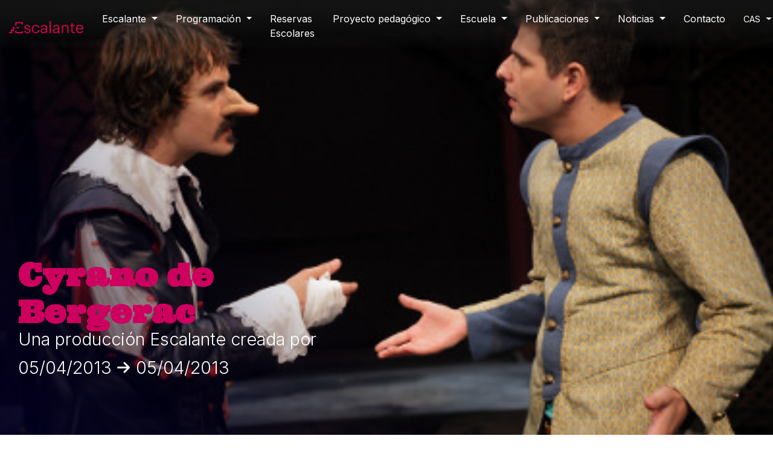

--- FILE ---
content_type: text/html; charset=UTF-8
request_url: https://escalantecentreteatral.dival.es/espectaculo/cyrano-de-bergerac
body_size: 16081
content:
<!DOCTYPE html>
<html lang="es-ES">
<head>
	<meta charset="UTF-8">
	<meta name="viewport" content="width=device-width, initial-scale=1, shrink-to-fit=no">

	<meta name='robots' content='index, follow, max-image-preview:large, max-snippet:-1, max-video-preview:-1' />
<link rel="alternate" hreflang="es" href="https://escalantecentreteatral.dival.es/espectaculo/cyrano-de-bergerac" />
<link rel="alternate" hreflang="val" href="https://escalantecentreteatral.dival.es/val/espectaculo/cyrano-de-bergerac-val" />
<link rel="alternate" hreflang="x-default" href="https://escalantecentreteatral.dival.es/espectaculo/cyrano-de-bergerac" />
<script id="cookieyes" type="text/javascript" src="https://cdn-cookieyes.com/client_data/1006e8a4807c0d14638e6750/script.js"></script>
	<!-- This site is optimized with the Yoast SEO plugin v21.1 - https://yoast.com/wordpress/plugins/seo/ -->
	<title>Cyrano de Bergerac - Escalante Centre Teatral</title>
	<link rel="canonical" href="https://escalantecentreteatral.dival.es/espectaculo/cyrano-de-bergerac" />
	<meta property="og:locale" content="es_ES" />
	<meta property="og:type" content="article" />
	<meta property="og:title" content="Cyrano de Bergerac - Escalante Centre Teatral" />
	<meta property="og:description" content="L’espectacle que proposem és una adaptació del popular Cyrano de Bergerac d’Edmond Rostand. Afrontem este clàssic universal actualitzant el seu argument però també mantenint l’essència i els valors de l’obra original. Hem volgut reforçar eixos valors i al mateix temps dotar-los de força teatral barrejant-los amb l’esperit d’aventura, les lluites d’espases, la comèdia i les noves tecnologies. En eixe sentit, Marc, el protagonista de [&hellip;]" />
	<meta property="og:url" content="https://escalantecentreteatral.dival.es/espectaculo/cyrano-de-bergerac" />
	<meta property="og:site_name" content="Escalante Centre Teatral" />
	<meta property="article:publisher" content="https://www.facebook.com/EscalanteTeatre" />
	<meta property="article:modified_time" content="2023-08-08T10:32:44+00:00" />
	<meta property="og:image" content="https://escalantecentreteatral.dival.es/wp-content/uploads/foto6-37.jpg" />
	<meta property="og:image:width" content="400" />
	<meta property="og:image:height" content="267" />
	<meta property="og:image:type" content="image/jpeg" />
	<meta name="twitter:card" content="summary_large_image" />
	<meta name="twitter:site" content="@TeatreEscalante" />
	<meta name="twitter:label1" content="Est. reading time" />
	<meta name="twitter:data1" content="1 minuto" />
	<script type="application/ld+json" class="yoast-schema-graph">{"@context":"https://schema.org","@graph":[{"@type":"WebPage","@id":"https://escalantecentreteatral.dival.es/espectaculo/cyrano-de-bergerac","url":"https://escalantecentreteatral.dival.es/espectaculo/cyrano-de-bergerac","name":"Cyrano de Bergerac - Escalante Centre Teatral","isPartOf":{"@id":"https://escalantecentreteatral.dival.es/val/#website"},"primaryImageOfPage":{"@id":"https://escalantecentreteatral.dival.es/espectaculo/cyrano-de-bergerac#primaryimage"},"image":{"@id":"https://escalantecentreteatral.dival.es/espectaculo/cyrano-de-bergerac#primaryimage"},"thumbnailUrl":"https://escalantecentreteatral.dival.es/wp-content/uploads/foto6-37.jpg","datePublished":"2016-09-04T13:17:13+00:00","dateModified":"2023-08-08T10:32:44+00:00","breadcrumb":{"@id":"https://escalantecentreteatral.dival.es/espectaculo/cyrano-de-bergerac#breadcrumb"},"inLanguage":"es","potentialAction":[{"@type":"ReadAction","target":["https://escalantecentreteatral.dival.es/espectaculo/cyrano-de-bergerac"]}]},{"@type":"ImageObject","inLanguage":"es","@id":"https://escalantecentreteatral.dival.es/espectaculo/cyrano-de-bergerac#primaryimage","url":"https://escalantecentreteatral.dival.es/wp-content/uploads/foto6-37.jpg","contentUrl":"https://escalantecentreteatral.dival.es/wp-content/uploads/foto6-37.jpg","width":400,"height":267},{"@type":"BreadcrumbList","@id":"https://escalantecentreteatral.dival.es/espectaculo/cyrano-de-bergerac#breadcrumb","itemListElement":[{"@type":"ListItem","position":1,"name":"Home","item":"https://escalantecentreteatral.dival.es/"},{"@type":"ListItem","position":2,"name":"Espectáculos","item":"https://escalantecentreteatral.dival.es/val/espectaculo"},{"@type":"ListItem","position":3,"name":"Cyrano de Bergerac"}]},{"@type":"WebSite","@id":"https://escalantecentreteatral.dival.es/val/#website","url":"https://escalantecentreteatral.dival.es/val/","name":"Escalante Centre Teatral","description":"Valencia | espectaculos | musicales | artes escenicas.","publisher":{"@id":"https://escalantecentreteatral.dival.es/val/#organization"},"potentialAction":[{"@type":"SearchAction","target":{"@type":"EntryPoint","urlTemplate":"https://escalantecentreteatral.dival.es/val/?s={search_term_string}"},"query-input":"required name=search_term_string"}],"inLanguage":"es"},{"@type":"Organization","@id":"https://escalantecentreteatral.dival.es/val/#organization","name":"Escalante Centre Teatral","alternateName":"Escalante Centre Teatral València","url":"https://escalantecentreteatral.dival.es/val/","logo":{"@type":"ImageObject","inLanguage":"es","@id":"https://escalantecentreteatral.dival.es/val/#/schema/logo/image/","url":"https://escalantecentreteatral.dival.es/wp-content/uploads/logo_ect-1.png","contentUrl":"https://escalantecentreteatral.dival.es/wp-content/uploads/logo_ect-1.png","width":1024,"height":292,"caption":"Escalante Centre Teatral"},"image":{"@id":"https://escalantecentreteatral.dival.es/val/#/schema/logo/image/"},"sameAs":["https://www.facebook.com/EscalanteTeatre","https://twitter.com/TeatreEscalante","https://www.instagram.com/centre_escalante/","https://www.youtube.com/channel/UCaXtimrtZ6eLZKN2qPgPa3g"]}]}</script>
	<!-- / Yoast SEO plugin. -->


<link rel='dns-prefetch' href='//static.addtoany.com' />
<link rel='dns-prefetch' href='//cdn.jsdelivr.net' />
<link rel='dns-prefetch' href='//www.googletagmanager.com' />
<link rel="alternate" type="application/rss+xml" title="Escalante Centre Teatral &raquo; Feed" href="https://escalantecentreteatral.dival.es/feed" />
<link rel="alternate" type="application/rss+xml" title="Escalante Centre Teatral &raquo; Feed de los comentarios" href="https://escalantecentreteatral.dival.es/comments/feed" />
<script>
window._wpemojiSettings = {"baseUrl":"https:\/\/s.w.org\/images\/core\/emoji\/14.0.0\/72x72\/","ext":".png","svgUrl":"https:\/\/s.w.org\/images\/core\/emoji\/14.0.0\/svg\/","svgExt":".svg","source":{"concatemoji":"https:\/\/escalantecentreteatral.dival.es\/wp-includes\/js\/wp-emoji-release.min.js?ver=6.2.2"}};
/*! This file is auto-generated */
!function(e,a,t){var n,r,o,i=a.createElement("canvas"),p=i.getContext&&i.getContext("2d");function s(e,t){p.clearRect(0,0,i.width,i.height),p.fillText(e,0,0);e=i.toDataURL();return p.clearRect(0,0,i.width,i.height),p.fillText(t,0,0),e===i.toDataURL()}function c(e){var t=a.createElement("script");t.src=e,t.defer=t.type="text/javascript",a.getElementsByTagName("head")[0].appendChild(t)}for(o=Array("flag","emoji"),t.supports={everything:!0,everythingExceptFlag:!0},r=0;r<o.length;r++)t.supports[o[r]]=function(e){if(p&&p.fillText)switch(p.textBaseline="top",p.font="600 32px Arial",e){case"flag":return s("\ud83c\udff3\ufe0f\u200d\u26a7\ufe0f","\ud83c\udff3\ufe0f\u200b\u26a7\ufe0f")?!1:!s("\ud83c\uddfa\ud83c\uddf3","\ud83c\uddfa\u200b\ud83c\uddf3")&&!s("\ud83c\udff4\udb40\udc67\udb40\udc62\udb40\udc65\udb40\udc6e\udb40\udc67\udb40\udc7f","\ud83c\udff4\u200b\udb40\udc67\u200b\udb40\udc62\u200b\udb40\udc65\u200b\udb40\udc6e\u200b\udb40\udc67\u200b\udb40\udc7f");case"emoji":return!s("\ud83e\udef1\ud83c\udffb\u200d\ud83e\udef2\ud83c\udfff","\ud83e\udef1\ud83c\udffb\u200b\ud83e\udef2\ud83c\udfff")}return!1}(o[r]),t.supports.everything=t.supports.everything&&t.supports[o[r]],"flag"!==o[r]&&(t.supports.everythingExceptFlag=t.supports.everythingExceptFlag&&t.supports[o[r]]);t.supports.everythingExceptFlag=t.supports.everythingExceptFlag&&!t.supports.flag,t.DOMReady=!1,t.readyCallback=function(){t.DOMReady=!0},t.supports.everything||(n=function(){t.readyCallback()},a.addEventListener?(a.addEventListener("DOMContentLoaded",n,!1),e.addEventListener("load",n,!1)):(e.attachEvent("onload",n),a.attachEvent("onreadystatechange",function(){"complete"===a.readyState&&t.readyCallback()})),(e=t.source||{}).concatemoji?c(e.concatemoji):e.wpemoji&&e.twemoji&&(c(e.twemoji),c(e.wpemoji)))}(window,document,window._wpemojiSettings);
</script>
<style>
img.wp-smiley,
img.emoji {
	display: inline !important;
	border: none !important;
	box-shadow: none !important;
	height: 1em !important;
	width: 1em !important;
	margin: 0 0.07em !important;
	vertical-align: -0.1em !important;
	background: none !important;
	padding: 0 !important;
}
</style>
	<link rel='stylesheet' id='wp-block-library-css' href='https://escalantecentreteatral.dival.es/wp-includes/css/dist/block-library/style.min.css?ver=6.2.2' media='all' />
<style id='wp-block-library-theme-inline-css'>
.wp-block-audio figcaption{color:#555;font-size:13px;text-align:center}.is-dark-theme .wp-block-audio figcaption{color:hsla(0,0%,100%,.65)}.wp-block-audio{margin:0 0 1em}.wp-block-code{border:1px solid #ccc;border-radius:4px;font-family:Menlo,Consolas,monaco,monospace;padding:.8em 1em}.wp-block-embed figcaption{color:#555;font-size:13px;text-align:center}.is-dark-theme .wp-block-embed figcaption{color:hsla(0,0%,100%,.65)}.wp-block-embed{margin:0 0 1em}.blocks-gallery-caption{color:#555;font-size:13px;text-align:center}.is-dark-theme .blocks-gallery-caption{color:hsla(0,0%,100%,.65)}.wp-block-image figcaption{color:#555;font-size:13px;text-align:center}.is-dark-theme .wp-block-image figcaption{color:hsla(0,0%,100%,.65)}.wp-block-image{margin:0 0 1em}.wp-block-pullquote{border-bottom:4px solid;border-top:4px solid;color:currentColor;margin-bottom:1.75em}.wp-block-pullquote cite,.wp-block-pullquote footer,.wp-block-pullquote__citation{color:currentColor;font-size:.8125em;font-style:normal;text-transform:uppercase}.wp-block-quote{border-left:.25em solid;margin:0 0 1.75em;padding-left:1em}.wp-block-quote cite,.wp-block-quote footer{color:currentColor;font-size:.8125em;font-style:normal;position:relative}.wp-block-quote.has-text-align-right{border-left:none;border-right:.25em solid;padding-left:0;padding-right:1em}.wp-block-quote.has-text-align-center{border:none;padding-left:0}.wp-block-quote.is-large,.wp-block-quote.is-style-large,.wp-block-quote.is-style-plain{border:none}.wp-block-search .wp-block-search__label{font-weight:700}.wp-block-search__button{border:1px solid #ccc;padding:.375em .625em}:where(.wp-block-group.has-background){padding:1.25em 2.375em}.wp-block-separator.has-css-opacity{opacity:.4}.wp-block-separator{border:none;border-bottom:2px solid;margin-left:auto;margin-right:auto}.wp-block-separator.has-alpha-channel-opacity{opacity:1}.wp-block-separator:not(.is-style-wide):not(.is-style-dots){width:100px}.wp-block-separator.has-background:not(.is-style-dots){border-bottom:none;height:1px}.wp-block-separator.has-background:not(.is-style-wide):not(.is-style-dots){height:2px}.wp-block-table{margin:0 0 1em}.wp-block-table td,.wp-block-table th{word-break:normal}.wp-block-table figcaption{color:#555;font-size:13px;text-align:center}.is-dark-theme .wp-block-table figcaption{color:hsla(0,0%,100%,.65)}.wp-block-video figcaption{color:#555;font-size:13px;text-align:center}.is-dark-theme .wp-block-video figcaption{color:hsla(0,0%,100%,.65)}.wp-block-video{margin:0 0 1em}.wp-block-template-part.has-background{margin-bottom:0;margin-top:0;padding:1.25em 2.375em}
</style>
<link rel='stylesheet' id='classic-theme-styles-css' href='https://escalantecentreteatral.dival.es/wp-includes/css/classic-themes.min.css?ver=6.2.2' media='all' />
<style id='global-styles-inline-css'>
body{--wp--preset--color--black: #000000;--wp--preset--color--cyan-bluish-gray: #abb8c3;--wp--preset--color--white: #ffffff;--wp--preset--color--pale-pink: #f78da7;--wp--preset--color--vivid-red: #cf2e2e;--wp--preset--color--luminous-vivid-orange: #ff6900;--wp--preset--color--luminous-vivid-amber: #fcb900;--wp--preset--color--light-green-cyan: #7bdcb5;--wp--preset--color--vivid-green-cyan: #00d084;--wp--preset--color--pale-cyan-blue: #8ed1fc;--wp--preset--color--vivid-cyan-blue: #0693e3;--wp--preset--color--vivid-purple: #9b51e0;--wp--preset--gradient--vivid-cyan-blue-to-vivid-purple: linear-gradient(135deg,rgba(6,147,227,1) 0%,rgb(155,81,224) 100%);--wp--preset--gradient--light-green-cyan-to-vivid-green-cyan: linear-gradient(135deg,rgb(122,220,180) 0%,rgb(0,208,130) 100%);--wp--preset--gradient--luminous-vivid-amber-to-luminous-vivid-orange: linear-gradient(135deg,rgba(252,185,0,1) 0%,rgba(255,105,0,1) 100%);--wp--preset--gradient--luminous-vivid-orange-to-vivid-red: linear-gradient(135deg,rgba(255,105,0,1) 0%,rgb(207,46,46) 100%);--wp--preset--gradient--very-light-gray-to-cyan-bluish-gray: linear-gradient(135deg,rgb(238,238,238) 0%,rgb(169,184,195) 100%);--wp--preset--gradient--cool-to-warm-spectrum: linear-gradient(135deg,rgb(74,234,220) 0%,rgb(151,120,209) 20%,rgb(207,42,186) 40%,rgb(238,44,130) 60%,rgb(251,105,98) 80%,rgb(254,248,76) 100%);--wp--preset--gradient--blush-light-purple: linear-gradient(135deg,rgb(255,206,236) 0%,rgb(152,150,240) 100%);--wp--preset--gradient--blush-bordeaux: linear-gradient(135deg,rgb(254,205,165) 0%,rgb(254,45,45) 50%,rgb(107,0,62) 100%);--wp--preset--gradient--luminous-dusk: linear-gradient(135deg,rgb(255,203,112) 0%,rgb(199,81,192) 50%,rgb(65,88,208) 100%);--wp--preset--gradient--pale-ocean: linear-gradient(135deg,rgb(255,245,203) 0%,rgb(182,227,212) 50%,rgb(51,167,181) 100%);--wp--preset--gradient--electric-grass: linear-gradient(135deg,rgb(202,248,128) 0%,rgb(113,206,126) 100%);--wp--preset--gradient--midnight: linear-gradient(135deg,rgb(2,3,129) 0%,rgb(40,116,252) 100%);--wp--preset--duotone--dark-grayscale: url('#wp-duotone-dark-grayscale');--wp--preset--duotone--grayscale: url('#wp-duotone-grayscale');--wp--preset--duotone--purple-yellow: url('#wp-duotone-purple-yellow');--wp--preset--duotone--blue-red: url('#wp-duotone-blue-red');--wp--preset--duotone--midnight: url('#wp-duotone-midnight');--wp--preset--duotone--magenta-yellow: url('#wp-duotone-magenta-yellow');--wp--preset--duotone--purple-green: url('#wp-duotone-purple-green');--wp--preset--duotone--blue-orange: url('#wp-duotone-blue-orange');--wp--preset--font-size--small: 13px;--wp--preset--font-size--medium: 20px;--wp--preset--font-size--large: 36px;--wp--preset--font-size--x-large: 42px;--wp--preset--spacing--20: 0.44rem;--wp--preset--spacing--30: 0.67rem;--wp--preset--spacing--40: 1rem;--wp--preset--spacing--50: 1.5rem;--wp--preset--spacing--60: 2.25rem;--wp--preset--spacing--70: 3.38rem;--wp--preset--spacing--80: 5.06rem;--wp--preset--shadow--natural: 6px 6px 9px rgba(0, 0, 0, 0.2);--wp--preset--shadow--deep: 12px 12px 50px rgba(0, 0, 0, 0.4);--wp--preset--shadow--sharp: 6px 6px 0px rgba(0, 0, 0, 0.2);--wp--preset--shadow--outlined: 6px 6px 0px -3px rgba(255, 255, 255, 1), 6px 6px rgba(0, 0, 0, 1);--wp--preset--shadow--crisp: 6px 6px 0px rgba(0, 0, 0, 1);}:where(.is-layout-flex){gap: 0.5em;}body .is-layout-flow > .alignleft{float: left;margin-inline-start: 0;margin-inline-end: 2em;}body .is-layout-flow > .alignright{float: right;margin-inline-start: 2em;margin-inline-end: 0;}body .is-layout-flow > .aligncenter{margin-left: auto !important;margin-right: auto !important;}body .is-layout-constrained > .alignleft{float: left;margin-inline-start: 0;margin-inline-end: 2em;}body .is-layout-constrained > .alignright{float: right;margin-inline-start: 2em;margin-inline-end: 0;}body .is-layout-constrained > .aligncenter{margin-left: auto !important;margin-right: auto !important;}body .is-layout-constrained > :where(:not(.alignleft):not(.alignright):not(.alignfull)){max-width: var(--wp--style--global--content-size);margin-left: auto !important;margin-right: auto !important;}body .is-layout-constrained > .alignwide{max-width: var(--wp--style--global--wide-size);}body .is-layout-flex{display: flex;}body .is-layout-flex{flex-wrap: wrap;align-items: center;}body .is-layout-flex > *{margin: 0;}:where(.wp-block-columns.is-layout-flex){gap: 2em;}.has-black-color{color: var(--wp--preset--color--black) !important;}.has-cyan-bluish-gray-color{color: var(--wp--preset--color--cyan-bluish-gray) !important;}.has-white-color{color: var(--wp--preset--color--white) !important;}.has-pale-pink-color{color: var(--wp--preset--color--pale-pink) !important;}.has-vivid-red-color{color: var(--wp--preset--color--vivid-red) !important;}.has-luminous-vivid-orange-color{color: var(--wp--preset--color--luminous-vivid-orange) !important;}.has-luminous-vivid-amber-color{color: var(--wp--preset--color--luminous-vivid-amber) !important;}.has-light-green-cyan-color{color: var(--wp--preset--color--light-green-cyan) !important;}.has-vivid-green-cyan-color{color: var(--wp--preset--color--vivid-green-cyan) !important;}.has-pale-cyan-blue-color{color: var(--wp--preset--color--pale-cyan-blue) !important;}.has-vivid-cyan-blue-color{color: var(--wp--preset--color--vivid-cyan-blue) !important;}.has-vivid-purple-color{color: var(--wp--preset--color--vivid-purple) !important;}.has-black-background-color{background-color: var(--wp--preset--color--black) !important;}.has-cyan-bluish-gray-background-color{background-color: var(--wp--preset--color--cyan-bluish-gray) !important;}.has-white-background-color{background-color: var(--wp--preset--color--white) !important;}.has-pale-pink-background-color{background-color: var(--wp--preset--color--pale-pink) !important;}.has-vivid-red-background-color{background-color: var(--wp--preset--color--vivid-red) !important;}.has-luminous-vivid-orange-background-color{background-color: var(--wp--preset--color--luminous-vivid-orange) !important;}.has-luminous-vivid-amber-background-color{background-color: var(--wp--preset--color--luminous-vivid-amber) !important;}.has-light-green-cyan-background-color{background-color: var(--wp--preset--color--light-green-cyan) !important;}.has-vivid-green-cyan-background-color{background-color: var(--wp--preset--color--vivid-green-cyan) !important;}.has-pale-cyan-blue-background-color{background-color: var(--wp--preset--color--pale-cyan-blue) !important;}.has-vivid-cyan-blue-background-color{background-color: var(--wp--preset--color--vivid-cyan-blue) !important;}.has-vivid-purple-background-color{background-color: var(--wp--preset--color--vivid-purple) !important;}.has-black-border-color{border-color: var(--wp--preset--color--black) !important;}.has-cyan-bluish-gray-border-color{border-color: var(--wp--preset--color--cyan-bluish-gray) !important;}.has-white-border-color{border-color: var(--wp--preset--color--white) !important;}.has-pale-pink-border-color{border-color: var(--wp--preset--color--pale-pink) !important;}.has-vivid-red-border-color{border-color: var(--wp--preset--color--vivid-red) !important;}.has-luminous-vivid-orange-border-color{border-color: var(--wp--preset--color--luminous-vivid-orange) !important;}.has-luminous-vivid-amber-border-color{border-color: var(--wp--preset--color--luminous-vivid-amber) !important;}.has-light-green-cyan-border-color{border-color: var(--wp--preset--color--light-green-cyan) !important;}.has-vivid-green-cyan-border-color{border-color: var(--wp--preset--color--vivid-green-cyan) !important;}.has-pale-cyan-blue-border-color{border-color: var(--wp--preset--color--pale-cyan-blue) !important;}.has-vivid-cyan-blue-border-color{border-color: var(--wp--preset--color--vivid-cyan-blue) !important;}.has-vivid-purple-border-color{border-color: var(--wp--preset--color--vivid-purple) !important;}.has-vivid-cyan-blue-to-vivid-purple-gradient-background{background: var(--wp--preset--gradient--vivid-cyan-blue-to-vivid-purple) !important;}.has-light-green-cyan-to-vivid-green-cyan-gradient-background{background: var(--wp--preset--gradient--light-green-cyan-to-vivid-green-cyan) !important;}.has-luminous-vivid-amber-to-luminous-vivid-orange-gradient-background{background: var(--wp--preset--gradient--luminous-vivid-amber-to-luminous-vivid-orange) !important;}.has-luminous-vivid-orange-to-vivid-red-gradient-background{background: var(--wp--preset--gradient--luminous-vivid-orange-to-vivid-red) !important;}.has-very-light-gray-to-cyan-bluish-gray-gradient-background{background: var(--wp--preset--gradient--very-light-gray-to-cyan-bluish-gray) !important;}.has-cool-to-warm-spectrum-gradient-background{background: var(--wp--preset--gradient--cool-to-warm-spectrum) !important;}.has-blush-light-purple-gradient-background{background: var(--wp--preset--gradient--blush-light-purple) !important;}.has-blush-bordeaux-gradient-background{background: var(--wp--preset--gradient--blush-bordeaux) !important;}.has-luminous-dusk-gradient-background{background: var(--wp--preset--gradient--luminous-dusk) !important;}.has-pale-ocean-gradient-background{background: var(--wp--preset--gradient--pale-ocean) !important;}.has-electric-grass-gradient-background{background: var(--wp--preset--gradient--electric-grass) !important;}.has-midnight-gradient-background{background: var(--wp--preset--gradient--midnight) !important;}.has-small-font-size{font-size: var(--wp--preset--font-size--small) !important;}.has-medium-font-size{font-size: var(--wp--preset--font-size--medium) !important;}.has-large-font-size{font-size: var(--wp--preset--font-size--large) !important;}.has-x-large-font-size{font-size: var(--wp--preset--font-size--x-large) !important;}
.wp-block-navigation a:where(:not(.wp-element-button)){color: inherit;}
:where(.wp-block-columns.is-layout-flex){gap: 2em;}
.wp-block-pullquote{font-size: 1.5em;line-height: 1.6;}
</style>
<link rel='stylesheet' id='wpml-blocks-css' href='https://escalantecentreteatral.dival.es/wp-content/plugins/sitepress-multilingual-cms/dist/css/blocks/styles.css?ver=4.6.0' media='all' />
<link rel='stylesheet' id='roots-share-buttons-css' href='https://escalantecentreteatral.dival.es/wp-content/plugins/roots-share-buttons/assets/styles/share-buttons.css?ver=6.2.2' media='all' />
<link rel='stylesheet' id='wpml-legacy-dropdown-0-css' href='//escalantecentreteatral.dival.es/wp-content/plugins/sitepress-multilingual-cms/templates/language-switchers/legacy-dropdown/style.min.css?ver=1' media='all' />
<style id='wpml-legacy-dropdown-0-inline-css'>
.wpml-ls-statics-shortcode_actions{background-color:#eeeeee;}.wpml-ls-statics-shortcode_actions, .wpml-ls-statics-shortcode_actions .wpml-ls-sub-menu, .wpml-ls-statics-shortcode_actions a {border-color:#cdcdcd;}.wpml-ls-statics-shortcode_actions a {color:#444444;background-color:#ffffff;}.wpml-ls-statics-shortcode_actions a:hover,.wpml-ls-statics-shortcode_actions a:focus {color:#000000;background-color:#eeeeee;}.wpml-ls-statics-shortcode_actions .wpml-ls-current-language>a {color:#444444;background-color:#ffffff;}.wpml-ls-statics-shortcode_actions .wpml-ls-current-language:hover>a, .wpml-ls-statics-shortcode_actions .wpml-ls-current-language>a:focus {color:#000000;background-color:#eeeeee;}
</style>
<link rel='stylesheet' id='wpml-menu-item-0-css' href='//escalantecentreteatral.dival.es/wp-content/plugins/sitepress-multilingual-cms/templates/language-switchers/menu-item/style.min.css?ver=1' media='all' />
<link rel='stylesheet' id='wp-pagenavi-css' href='https://escalantecentreteatral.dival.es/wp-content/plugins/wp-pagenavi/pagenavi-css.css?ver=2.70' media='all' />
<link rel='stylesheet' id='style-css' href='https://escalantecentreteatral.dival.es/wp-content/themes/thundertheme/style.css?ver=3.4.1' media='all' />
<link rel='stylesheet' id='main-css' href='https://escalantecentreteatral.dival.es/wp-content/themes/thundertheme/assets/dist/main.css?ver=3.4.1' media='all' />
<link rel='stylesheet' id='newsletter-css' href='https://escalantecentreteatral.dival.es/wp-content/plugins/newsletter/style.css?ver=7.9.5' media='all' />
<link rel='stylesheet' id='addtoany-css' href='https://escalantecentreteatral.dival.es/wp-content/plugins/add-to-any/addtoany.min.css?ver=1.16' media='all' />
<script id='jquery-core-js-extra'>
var SDT_DATA = {"ajaxurl":"https:\/\/escalantecentreteatral.dival.es\/wp-admin\/admin-ajax.php","siteUrl":"https:\/\/escalantecentreteatral.dival.es\/","pluginsUrl":"https:\/\/escalantecentreteatral.dival.es\/wp-content\/plugins","isAdmin":""};
</script>
<script src='https://escalantecentreteatral.dival.es/wp-includes/js/jquery/jquery.min.js?ver=3.6.4' id='jquery-core-js'></script>
<script src='https://escalantecentreteatral.dival.es/wp-includes/js/jquery/jquery-migrate.min.js?ver=3.4.0' id='jquery-migrate-js'></script>
<script id='addtoany-core-js-before'>
window.a2a_config=window.a2a_config||{};a2a_config.callbacks=[];a2a_config.overlays=[];a2a_config.templates={};a2a_localize = {
	Share: "Compartir",
	Save: "Guardar",
	Subscribe: "Suscribir",
	Email: "Correo electrónico",
	Bookmark: "Marcador",
	ShowAll: "Mostrar todo",
	ShowLess: "Mostrar menos",
	FindServices: "Encontrar servicio(s)",
	FindAnyServiceToAddTo: "Encuentra al instante cualquier servicio para añadir a",
	PoweredBy: "Funciona con",
	ShareViaEmail: "Compartir por correo electrónico",
	SubscribeViaEmail: "Suscribirse a través de correo electrónico",
	BookmarkInYourBrowser: "Añadir a marcadores de tu navegador",
	BookmarkInstructions: "Presiona «Ctrl+D» o «\u2318+D» para añadir esta página a marcadores",
	AddToYourFavorites: "Añadir a tus favoritos",
	SendFromWebOrProgram: "Enviar desde cualquier dirección o programa de correo electrónico ",
	EmailProgram: "Programa de correo electrónico",
	More: "Más&#8230;",
	ThanksForSharing: "¡Gracias por compartir!",
	ThanksForFollowing: "¡Gracias por seguirnos!"
};
</script>
<script async src='https://static.addtoany.com/menu/page.js' id='addtoany-core-js'></script>
<script async src='https://escalantecentreteatral.dival.es/wp-content/plugins/add-to-any/addtoany.min.js?ver=1.1' id='addtoany-jquery-js'></script>
<script src='//escalantecentreteatral.dival.es/wp-content/plugins/sitepress-multilingual-cms/templates/language-switchers/legacy-dropdown/script.min.js?ver=1' id='wpml-legacy-dropdown-0-js'></script>
<script src='https://cdn.jsdelivr.net/npm/swiper@10/swiper-bundle.min.js?ver=6.2.2' id='swicards-js'></script>
<link rel="https://api.w.org/" href="https://escalantecentreteatral.dival.es/wp-json/" /><link rel="alternate" type="application/json" href="https://escalantecentreteatral.dival.es/wp-json/wp/v2/espectaculo/1242" /><link rel="EditURI" type="application/rsd+xml" title="RSD" href="https://escalantecentreteatral.dival.es/xmlrpc.php?rsd" />
<link rel="wlwmanifest" type="application/wlwmanifest+xml" href="https://escalantecentreteatral.dival.es/wp-includes/wlwmanifest.xml" />
<meta name="generator" content="WordPress 6.2.2" />
<link rel='shortlink' href='https://escalantecentreteatral.dival.es/?p=1242' />
<link rel="alternate" type="application/json+oembed" href="https://escalantecentreteatral.dival.es/wp-json/oembed/1.0/embed?url=https%3A%2F%2Fescalantecentreteatral.dival.es%2Fespectaculo%2Fcyrano-de-bergerac" />
<link rel="alternate" type="text/xml+oembed" href="https://escalantecentreteatral.dival.es/wp-json/oembed/1.0/embed?url=https%3A%2F%2Fescalantecentreteatral.dival.es%2Fespectaculo%2Fcyrano-de-bergerac&#038;format=xml" />
<meta name="generator" content="WPML ver:4.6.0 stt:2,64;" />
<meta name="generator" content="Site Kit by Google 1.150.0" /><link rel="icon" href="https://escalantecentreteatral.dival.es/wp-content/uploads/cropped-loguin_escalante-32x32.png" sizes="32x32" />
<link rel="icon" href="https://escalantecentreteatral.dival.es/wp-content/uploads/cropped-loguin_escalante-192x192.png" sizes="192x192" />
<link rel="apple-touch-icon" href="https://escalantecentreteatral.dival.es/wp-content/uploads/cropped-loguin_escalante-180x180.png" />
<meta name="msapplication-TileImage" content="https://escalantecentreteatral.dival.es/wp-content/uploads/cropped-loguin_escalante-270x270.png" />
		<style id="wp-custom-css">
			.tit_desta_red{
	    color: rgb(206, 0, 95);
    font-size: 1.2rem;
    font-weight: 600;
    margin-bottom: 10px;
    padding-bottom: 10px;
    position: relative;
 
}

.tit_desta_gris{
	    color: #5d5d5d;
    font-size: 1.2rem;
    font-weight: 600;
    margin-bottom: 10px;
    padding-bottom: 10px;
    position: relative;
 
}


.tit_desta_gris:after{
	    background-color: #5d5d5d;
    bottom: -5px;
    content: "";
    height: 1px;
    left: 0;
    position: absolute;
    width: 25px;
}

@media screen and (max-width:1200px){
	
	.home .navbar-nav>li>a, .home .rrss_thunder_header a, .page-template-template-programacion .navbar-nav>li>a, .page-template-template-programacion .rrss_thunder_header a, .page-template-template-quienes .navbar-nav>li>a, .page-template-template-quienes .rrss_thunder_header a, .single-espectaculo .navbar-nav>li>a, .single-espectaculo .rrss_thunder_header a{
		
		color:#141414 !important;
	}
	
}

@media screen and (min-width:1200px){
	
	.home .navbar-nav>li>a, .home .rrss_thunder_header a, .page-template-template-programacion .navbar-nav>li>a, .page-template-template-programacion .rrss_thunder_header a, .page-template-template-quienes .navbar-nav>li>a, .page-template-template-quienes .rrss_thunder_header a, .single-espectaculo .navbar-nav>li>a, .single-espectaculo .rrss_thunder_header a{
		
		color:#ffffff !important;
	}
	
	
	.row_profe h3{
	margin-top:30px
}
	
	
	.single-espectaculo #telon{
		pointer-events:none;
	}
	
		div[data-name="foto_profesor"] img{
		max-width:250px !important;
		height:auto !important;
	}
	
	.single-post .titular_single{
			/*text-shadow: 0 0 5px rgba(255,255,255, 1);*/
		
		@media screen and (min-width:1024px){
			
			font-size:2.5rem;
			line-height:1.2;
		}
		
		& p{
					@media screen and (min-width:1024px){
			
			font-size:2.5rem;
			line-height:1.2;
		}
			
		}
		
	}
	
	.single-post{
		& article{
			margin-top:30px;
		}
	}
	
	.single-post .img_fon_new{
		
			
		display:none;
	}
	
	.single-post .cont_img_new_single{
		/*opacity:0;*/
	}
	
	.frame_img_evento{
		display:none;
	}
		
.page-template-template-historico 	.frame_img_evento{
		display:flex;
	} 
		
	}

.proximos_eventos_home .frame_img_evento{

	display:flex !important;

}



.slide-tipo-imagen .info_box_repre{
	justify-content:flex-start !important;
	
	@media (min-width:1024px){
		max-width:70%;
	}
	
}
.slide-tipo-imagen a{
	display:none;
}

.slide-tipo-imagen .tit_banner{
	text-align:left;
	color:white;
	
}


.slide-tipo-video video{
	height:100%;
}

/*
.proximos_eventos_home .item_espec_grid:nth-child(2){
	order:-1;
}
*/


.listo_descargas{
	display:flex;
	flex-wrap : wrap;
}
.listo_descargas li{
	padding-left:15px;
	padding-right : 15px;
	margin-bottom : 30px;
}

.item-notaprensa .frame_img_evento, .item-repercusion .frame_img_evento {
    display: none;
}


.item-notaprensa .frame_img_evento{
	display:none !important;
}


.section_video p:has(iframe){
	width:100% !important;
}

.page-template-template-mur_alumnes .frame_img_evento{
	display:flex !important;
}

.ico-audio, .ico-audio img{
	max-width: 35px !important;
}		</style>
		<style id="wpforms-css-vars-root">
				:root {
					--wpforms-field-border-radius: 3px;
--wpforms-field-border-style: solid;
--wpforms-field-border-size: 1px;
--wpforms-field-background-color: #ffffff;
--wpforms-field-border-color: rgba( 0, 0, 0, 0.25 );
--wpforms-field-border-color-spare: rgba( 0, 0, 0, 0.25 );
--wpforms-field-text-color: rgba( 0, 0, 0, 0.7 );
--wpforms-field-menu-color: #ffffff;
--wpforms-label-color: rgba( 0, 0, 0, 0.85 );
--wpforms-label-sublabel-color: rgba( 0, 0, 0, 0.55 );
--wpforms-label-error-color: #d63637;
--wpforms-button-border-radius: 3px;
--wpforms-button-border-style: none;
--wpforms-button-border-size: 1px;
--wpforms-button-background-color: #066aab;
--wpforms-button-border-color: #066aab;
--wpforms-button-text-color: #ffffff;
--wpforms-page-break-color: #066aab;
--wpforms-background-image: none;
--wpforms-background-position: center center;
--wpforms-background-repeat: no-repeat;
--wpforms-background-size: cover;
--wpforms-background-width: 100px;
--wpforms-background-height: 100px;
--wpforms-background-color: rgba( 0, 0, 0, 0 );
--wpforms-background-url: none;
--wpforms-container-padding: 0px;
--wpforms-container-border-style: none;
--wpforms-container-border-width: 1px;
--wpforms-container-border-color: #000000;
--wpforms-container-border-radius: 3px;
--wpforms-field-size-input-height: 43px;
--wpforms-field-size-input-spacing: 15px;
--wpforms-field-size-font-size: 16px;
--wpforms-field-size-line-height: 19px;
--wpforms-field-size-padding-h: 14px;
--wpforms-field-size-checkbox-size: 16px;
--wpforms-field-size-sublabel-spacing: 5px;
--wpforms-field-size-icon-size: 1;
--wpforms-label-size-font-size: 16px;
--wpforms-label-size-line-height: 19px;
--wpforms-label-size-sublabel-font-size: 14px;
--wpforms-label-size-sublabel-line-height: 17px;
--wpforms-button-size-font-size: 17px;
--wpforms-button-size-height: 41px;
--wpforms-button-size-padding-h: 15px;
--wpforms-button-size-margin-top: 10px;
--wpforms-container-shadow-size-box-shadow: none;

				}
			</style><!-- Google tag (gtag.js) -->
<script async src="https://www.googletagmanager.com/gtag/js?id=G-Q550LVP7ZQ"></script>
<script>
  window.dataLayer = window.dataLayer || [];
  function gtag(){dataLayer.push(arguments);}
  gtag('js', new Date());

  gtag('config', 'G-Q550LVP7ZQ');
</script>

</head>

<script>console.log('PHP: mostrar 3D');</script><script>console.log('PHP: ');</script>
<body data-feedes="https://escalantecentreteatral.dival.es/calendarfeed?lang=es" data-feedval="https://escalantecentreteatral.dival.es/calendarfeed" class="espectaculo-template-default single single-espectaculo postid-1242">

<svg xmlns="http://www.w3.org/2000/svg" viewBox="0 0 0 0" width="0" height="0" focusable="false" role="none" style="visibility: hidden; position: absolute; left: -9999px; overflow: hidden;" ><defs><filter id="wp-duotone-dark-grayscale"><feColorMatrix color-interpolation-filters="sRGB" type="matrix" values=" .299 .587 .114 0 0 .299 .587 .114 0 0 .299 .587 .114 0 0 .299 .587 .114 0 0 " /><feComponentTransfer color-interpolation-filters="sRGB" ><feFuncR type="table" tableValues="0 0.49803921568627" /><feFuncG type="table" tableValues="0 0.49803921568627" /><feFuncB type="table" tableValues="0 0.49803921568627" /><feFuncA type="table" tableValues="1 1" /></feComponentTransfer><feComposite in2="SourceGraphic" operator="in" /></filter></defs></svg><svg xmlns="http://www.w3.org/2000/svg" viewBox="0 0 0 0" width="0" height="0" focusable="false" role="none" style="visibility: hidden; position: absolute; left: -9999px; overflow: hidden;" ><defs><filter id="wp-duotone-grayscale"><feColorMatrix color-interpolation-filters="sRGB" type="matrix" values=" .299 .587 .114 0 0 .299 .587 .114 0 0 .299 .587 .114 0 0 .299 .587 .114 0 0 " /><feComponentTransfer color-interpolation-filters="sRGB" ><feFuncR type="table" tableValues="0 1" /><feFuncG type="table" tableValues="0 1" /><feFuncB type="table" tableValues="0 1" /><feFuncA type="table" tableValues="1 1" /></feComponentTransfer><feComposite in2="SourceGraphic" operator="in" /></filter></defs></svg><svg xmlns="http://www.w3.org/2000/svg" viewBox="0 0 0 0" width="0" height="0" focusable="false" role="none" style="visibility: hidden; position: absolute; left: -9999px; overflow: hidden;" ><defs><filter id="wp-duotone-purple-yellow"><feColorMatrix color-interpolation-filters="sRGB" type="matrix" values=" .299 .587 .114 0 0 .299 .587 .114 0 0 .299 .587 .114 0 0 .299 .587 .114 0 0 " /><feComponentTransfer color-interpolation-filters="sRGB" ><feFuncR type="table" tableValues="0.54901960784314 0.98823529411765" /><feFuncG type="table" tableValues="0 1" /><feFuncB type="table" tableValues="0.71764705882353 0.25490196078431" /><feFuncA type="table" tableValues="1 1" /></feComponentTransfer><feComposite in2="SourceGraphic" operator="in" /></filter></defs></svg><svg xmlns="http://www.w3.org/2000/svg" viewBox="0 0 0 0" width="0" height="0" focusable="false" role="none" style="visibility: hidden; position: absolute; left: -9999px; overflow: hidden;" ><defs><filter id="wp-duotone-blue-red"><feColorMatrix color-interpolation-filters="sRGB" type="matrix" values=" .299 .587 .114 0 0 .299 .587 .114 0 0 .299 .587 .114 0 0 .299 .587 .114 0 0 " /><feComponentTransfer color-interpolation-filters="sRGB" ><feFuncR type="table" tableValues="0 1" /><feFuncG type="table" tableValues="0 0.27843137254902" /><feFuncB type="table" tableValues="0.5921568627451 0.27843137254902" /><feFuncA type="table" tableValues="1 1" /></feComponentTransfer><feComposite in2="SourceGraphic" operator="in" /></filter></defs></svg><svg xmlns="http://www.w3.org/2000/svg" viewBox="0 0 0 0" width="0" height="0" focusable="false" role="none" style="visibility: hidden; position: absolute; left: -9999px; overflow: hidden;" ><defs><filter id="wp-duotone-midnight"><feColorMatrix color-interpolation-filters="sRGB" type="matrix" values=" .299 .587 .114 0 0 .299 .587 .114 0 0 .299 .587 .114 0 0 .299 .587 .114 0 0 " /><feComponentTransfer color-interpolation-filters="sRGB" ><feFuncR type="table" tableValues="0 0" /><feFuncG type="table" tableValues="0 0.64705882352941" /><feFuncB type="table" tableValues="0 1" /><feFuncA type="table" tableValues="1 1" /></feComponentTransfer><feComposite in2="SourceGraphic" operator="in" /></filter></defs></svg><svg xmlns="http://www.w3.org/2000/svg" viewBox="0 0 0 0" width="0" height="0" focusable="false" role="none" style="visibility: hidden; position: absolute; left: -9999px; overflow: hidden;" ><defs><filter id="wp-duotone-magenta-yellow"><feColorMatrix color-interpolation-filters="sRGB" type="matrix" values=" .299 .587 .114 0 0 .299 .587 .114 0 0 .299 .587 .114 0 0 .299 .587 .114 0 0 " /><feComponentTransfer color-interpolation-filters="sRGB" ><feFuncR type="table" tableValues="0.78039215686275 1" /><feFuncG type="table" tableValues="0 0.94901960784314" /><feFuncB type="table" tableValues="0.35294117647059 0.47058823529412" /><feFuncA type="table" tableValues="1 1" /></feComponentTransfer><feComposite in2="SourceGraphic" operator="in" /></filter></defs></svg><svg xmlns="http://www.w3.org/2000/svg" viewBox="0 0 0 0" width="0" height="0" focusable="false" role="none" style="visibility: hidden; position: absolute; left: -9999px; overflow: hidden;" ><defs><filter id="wp-duotone-purple-green"><feColorMatrix color-interpolation-filters="sRGB" type="matrix" values=" .299 .587 .114 0 0 .299 .587 .114 0 0 .299 .587 .114 0 0 .299 .587 .114 0 0 " /><feComponentTransfer color-interpolation-filters="sRGB" ><feFuncR type="table" tableValues="0.65098039215686 0.40392156862745" /><feFuncG type="table" tableValues="0 1" /><feFuncB type="table" tableValues="0.44705882352941 0.4" /><feFuncA type="table" tableValues="1 1" /></feComponentTransfer><feComposite in2="SourceGraphic" operator="in" /></filter></defs></svg><svg xmlns="http://www.w3.org/2000/svg" viewBox="0 0 0 0" width="0" height="0" focusable="false" role="none" style="visibility: hidden; position: absolute; left: -9999px; overflow: hidden;" ><defs><filter id="wp-duotone-blue-orange"><feColorMatrix color-interpolation-filters="sRGB" type="matrix" values=" .299 .587 .114 0 0 .299 .587 .114 0 0 .299 .587 .114 0 0 .299 .587 .114 0 0 " /><feComponentTransfer color-interpolation-filters="sRGB" ><feFuncR type="table" tableValues="0.098039215686275 1" /><feFuncG type="table" tableValues="0 0.66274509803922" /><feFuncB type="table" tableValues="0.84705882352941 0.41960784313725" /><feFuncA type="table" tableValues="1 1" /></feComponentTransfer><feComposite in2="SourceGraphic" operator="in" /></filter></defs></svg>
<a href="#main" class="visually-hidden-focusable">Skip to main content</a>

<div id="wrapper">
	<header>
		<nav id="header" class="navbar navbar-expand-xl  navbar-light bg-light fixed-top">
			<div class="w-100 cont_web d-flex justify-content-between align-items-center">
				<a class="navbar-brand" href="https://escalantecentreteatral.dival.es" title="Escalante Centre Teatral" rel="home">
											<img src="https://escalantecentreteatral.dival.es/wp-content/uploads/logo_solo_escalante_red-1-1.svg" alt="Escalante Centre Teatral" />
									</a>

				<button class="navbar-toggler" type="button" data-bs-toggle="collapse" data-bs-target="#navbar" aria-controls="navbar" aria-expanded="false" aria-label="Toggle navigation">
					<span class="navbar-toggler-icon"></span>
				</button>

				<div id="navbar" class="collapse navbar-collapse navbar-thunder">
					<ul id="menu-menu-principal" class="navbar-nav  menu_thunder"><li itemscope="itemscope" itemtype="https://www.schema.org/SiteNavigationElement" id="menu-item-14902" class="menu-item menu-item-type-post_type menu-item-object-page menu-item-has-children nav-item menu-item-14902 dropdown"><a title="Escalante" href="#" data-bs-toggle="dropdown" class="nav-link dropdown-toggle" aria-expanded="false">Escalante <span class="caret"></span></a><ul role="menu" class="dropdown-menu"><li itemscope="itemscope" itemtype="https://www.schema.org/SiteNavigationElement" id="menu-item-14901" class="menu-item menu-item-type-post_type menu-item-object-page menu-item-14901"><a title="Escalante" href="https://escalantecentreteatral.dival.es/escalante" class="dropdown-item">Escalante</a></li>
<li itemscope="itemscope" itemtype="https://www.schema.org/SiteNavigationElement" id="menu-item-11380" class="menu-item menu-item-type-post_type menu-item-object-page menu-item-11380"><a title="Premios" href="https://escalantecentreteatral.dival.es/escalante/premios" class="dropdown-item">Premios</a></li>
<li itemscope="itemscope" itemtype="https://www.schema.org/SiteNavigationElement" id="menu-item-4387" class="menu-item menu-item-type-post_type menu-item-object-page menu-item-4387"><a title="Portal de Transparencia" href="https://escalantecentreteatral.dival.es/escalante/portal-de-transparencia" class="dropdown-item">Portal de Transparencia</a></li>
<li itemscope="itemscope" itemtype="https://www.schema.org/SiteNavigationElement" id="menu-item-17483" class="menu-item menu-item-type-post_type menu-item-object-page menu-item-17483"><a title="Descargas" href="https://escalantecentreteatral.dival.es/descargas" class="dropdown-item">Descargas</a></li>
</ul>
</li>
<li itemscope="itemscope" itemtype="https://www.schema.org/SiteNavigationElement" id="menu-item-877" class="programacion menu-item menu-item-type-post_type menu-item-object-page menu-item-has-children nav-item menu-item-877 dropdown"><a title="Programación" href="#" data-bs-toggle="dropdown" class="nav-link dropdown-toggle" aria-expanded="false">Programación <span class="caret"></span></a><ul role="menu" class="dropdown-menu"><li itemscope="itemscope" itemtype="https://www.schema.org/SiteNavigationElement" id="menu-item-4396" class="menu-item menu-item-type-post_type menu-item-object-page menu-item-4396"><a title="Temporada actual" href="https://escalantecentreteatral.dival.es/programacion/temporada-actual" class="dropdown-item">Temporada actual</a></li>
<li itemscope="itemscope" itemtype="https://www.schema.org/SiteNavigationElement" id="menu-item-14903" class="menu-item menu-item-type-post_type menu-item-object-page menu-item-14903"><a title="Histórico de producciones" href="https://escalantecentreteatral.dival.es/programacion/historico-producciones" class="dropdown-item">Histórico de producciones</a></li>
<li itemscope="itemscope" itemtype="https://www.schema.org/SiteNavigationElement" id="menu-item-15836" class="menu-item menu-item-type-post_type menu-item-object-page menu-item-15836"><a title="Histórico temporadas" href="https://escalantecentreteatral.dival.es/programacion/historico-temporadas" class="dropdown-item">Histórico temporadas</a></li>
</ul>
</li>
<li itemscope="itemscope" itemtype="https://www.schema.org/SiteNavigationElement" id="menu-item-17885" class="menu-item menu-item-type-post_type menu-item-object-page nav-item menu-item-17885"><a title="Reservas Escolares" href="https://escalantecentreteatral.dival.es/reserves" class="nav-link">Reservas Escolares</a></li>
<li itemscope="itemscope" itemtype="https://www.schema.org/SiteNavigationElement" id="menu-item-11386" class="menu-item menu-item-type-post_type menu-item-object-page menu-item-has-children nav-item menu-item-11386 dropdown"><a title="Proyecto pedagógico" href="#" data-bs-toggle="dropdown" class="nav-link dropdown-toggle" aria-expanded="false">Proyecto pedagógico <span class="caret"></span></a><ul role="menu" class="dropdown-menu"><li itemscope="itemscope" itemtype="https://www.schema.org/SiteNavigationElement" id="menu-item-6864" class="menu-item menu-item-type-post_type menu-item-object-page menu-item-6864"><a title="Aula didáctica" href="https://escalantecentreteatral.dival.es/aula-didactica" class="dropdown-item">Aula didáctica</a></li>
<li itemscope="itemscope" itemtype="https://www.schema.org/SiteNavigationElement" id="menu-item-4912" class="menu-item menu-item-type-post_type menu-item-object-page menu-item-4912"><a title="Muro de los alumnos" href="https://escalantecentreteatral.dival.es/muro-de-los-alumnos" class="dropdown-item">Muro de los alumnos</a></li>
</ul>
</li>
<li itemscope="itemscope" itemtype="https://www.schema.org/SiteNavigationElement" id="menu-item-15611" class="menu-item menu-item-type-post_type menu-item-object-page menu-item-has-children nav-item menu-item-15611 dropdown"><a title="Escuela" href="#" data-bs-toggle="dropdown" class="nav-link dropdown-toggle" aria-expanded="false">Escuela <span class="caret"></span></a><ul role="menu" class="dropdown-menu"><li itemscope="itemscope" itemtype="https://www.schema.org/SiteNavigationElement" id="menu-item-14904" class="menu-item menu-item-type-post_type menu-item-object-page menu-item-14904"><a title="Escuela" href="https://escalantecentreteatral.dival.es/escuela" class="dropdown-item">Escuela</a></li>
<li itemscope="itemscope" itemtype="https://www.schema.org/SiteNavigationElement" id="menu-item-4390" class="menu-item menu-item-type-post_type menu-item-object-page menu-item-4390"><a title="Cursos para profesionales" href="https://escalantecentreteatral.dival.es/escuela/escuela-permanente-para-profesionales" class="dropdown-item">Cursos para profesionales</a></li>
<li itemscope="itemscope" itemtype="https://www.schema.org/SiteNavigationElement" id="menu-item-4391" class="menu-item menu-item-type-post_type menu-item-object-page menu-item-4391"><a title="Seminarios para profesionales" href="https://escalantecentreteatral.dival.es/escuela/seminarios-para-profesionales" class="dropdown-item">Seminarios para profesionales</a></li>
<li itemscope="itemscope" itemtype="https://www.schema.org/SiteNavigationElement" id="menu-item-5754" class="menu-item menu-item-type-post_type menu-item-object-page menu-item-5754"><a title="Teatro Mujeres" href="https://escalantecentreteatral.dival.es/escuela/teatro-mujeres" class="dropdown-item">Teatro Mujeres</a></li>
<li itemscope="itemscope" itemtype="https://www.schema.org/SiteNavigationElement" id="menu-item-4389" class="menu-item menu-item-type-post_type menu-item-object-page menu-item-4389"><a title="Teatro Inclusivo" href="https://escalantecentreteatral.dival.es/escuela/teatro-inclusivo" class="dropdown-item">Teatro Inclusivo</a></li>
<li itemscope="itemscope" itemtype="https://www.schema.org/SiteNavigationElement" id="menu-item-4392" class="menu-item menu-item-type-post_type menu-item-object-page menu-item-4392"><a title="Escoleta" href="https://escalantecentreteatral.dival.es/escuela/escoleta" class="dropdown-item">Escoleta</a></li>
</ul>
</li>
<li itemscope="itemscope" itemtype="https://www.schema.org/SiteNavigationElement" id="menu-item-17145" class="menu-item menu-item-type-custom menu-item-object-custom menu-item-has-children nav-item menu-item-17145 dropdown"><a title="Publicaciones" href="#" data-bs-toggle="dropdown" class="nav-link dropdown-toggle" aria-expanded="false">Publicaciones <span class="caret"></span></a><ul role="menu" class="dropdown-menu"><li itemscope="itemscope" itemtype="https://www.schema.org/SiteNavigationElement" id="menu-item-14916" class="menu-item menu-item-type-post_type menu-item-object-page menu-item-14916"><a title="Premios ECT" href="https://escalantecentreteatral.dival.es/publicaciones" class="dropdown-item">Premios ECT</a></li>
<li itemscope="itemscope" itemtype="https://www.schema.org/SiteNavigationElement" id="menu-item-17160" class="menu-item menu-item-type-post_type menu-item-object-page menu-item-17160"><a title="Producciones ECT" href="https://escalantecentreteatral.dival.es/publicaciones-producciones-ect" class="dropdown-item">Producciones ECT</a></li>
<li itemscope="itemscope" itemtype="https://www.schema.org/SiteNavigationElement" id="menu-item-17146" class="menu-item menu-item-type-post_type menu-item-object-page menu-item-17146"><a title="Catálogos ECT" href="https://escalantecentreteatral.dival.es/catalogos-ect" class="dropdown-item">Catálogos ECT</a></li>
</ul>
</li>
<li itemscope="itemscope" itemtype="https://www.schema.org/SiteNavigationElement" id="menu-item-11385" class="menu-item menu-item-type-post_type menu-item-object-page menu-item-has-children nav-item menu-item-11385 dropdown"><a title="Noticias" href="#" data-bs-toggle="dropdown" class="nav-link dropdown-toggle" aria-expanded="false">Noticias <span class="caret"></span></a><ul role="menu" class="dropdown-menu"><li itemscope="itemscope" itemtype="https://www.schema.org/SiteNavigationElement" id="menu-item-11400" class="menu-item menu-item-type-post_type menu-item-object-page menu-item-11400"><a title="Noticias" href="https://escalantecentreteatral.dival.es/noticias" class="dropdown-item">Noticias</a></li>
<li itemscope="itemscope" itemtype="https://www.schema.org/SiteNavigationElement" id="menu-item-11383" class="menu-item menu-item-type-post_type menu-item-object-page menu-item-11383"><a title="Notas de prensa" href="https://escalantecentreteatral.dival.es/noticias/notas-de-prensa" class="dropdown-item">Notas de prensa</a></li>
<li itemscope="itemscope" itemtype="https://www.schema.org/SiteNavigationElement" id="menu-item-11384" class="menu-item menu-item-type-post_type menu-item-object-page menu-item-11384"><a title="Clipping" href="https://escalantecentreteatral.dival.es/noticias/clipping-es" class="dropdown-item">Clipping</a></li>
</ul>
</li>
<li itemscope="itemscope" itemtype="https://www.schema.org/SiteNavigationElement" id="menu-item-15417" class="menu-item menu-item-type-post_type menu-item-object-page nav-item menu-item-15417"><a title="Contacto" href="https://escalantecentreteatral.dival.es/equipo-y-contactos" class="nav-link">Contacto</a></li>
<li itemscope="itemscope" itemtype="https://www.schema.org/SiteNavigationElement" id="menu-item-wpml-ls-6-es" class="menu-item-language menu-item-language-current menu-item wpml-ls-slot-6 wpml-ls-item wpml-ls-item-es wpml-ls-current-language wpml-ls-menu-item wpml-ls-first-item menu-item-type-wpml_ls_menu_item menu-item-object-wpml_ls_menu_item menu-item-has-children nav-item menu-item-wpml-ls-6-es dropdown"><a title="Español" href="#" data-bs-toggle="dropdown" class="nav-link dropdown-toggle" aria-expanded="false"><i class="fa Español" aria-hidden="true"></i>&nbsp;<span class="wpml-ls-native" lang="es">Español</span> <span class="caret"></span></a><ul role="menu" class="dropdown-menu"><li itemscope="itemscope" itemtype="https://www.schema.org/SiteNavigationElement" id="menu-item-wpml-ls-6-val" class="menu-item-language menu-item wpml-ls-slot-6 wpml-ls-item wpml-ls-item-val wpml-ls-menu-item wpml-ls-last-item menu-item-type-wpml_ls_menu_item menu-item-object-wpml_ls_menu_item menu-item-wpml-ls-6-val"><a title="Valencià" href="https://escalantecentreteatral.dival.es/val/espectaculo/cyrano-de-bergerac-val" class="dropdown-item"><i class="fa Valencià" aria-hidden="true"></i>&nbsp;<span class="wpml-ls-native" lang="val">Valencià</span></a></li>
</ul>
</li>
</ul> 

					<div id="rrss_thunder_header_movil" class="  rrss_thunder_header_movil"><ul class="redes_sociales">

    <li><a href="https://www.facebook.com/Teatre-Escalante-255340187948596/" target="_blank"><span class="icon-facebook"></span></a></li>


    <li><a href="https://twitter.com/TeatreEscalante" target="_blank"><span class="icon-twitter"></span></a></li>

    <li><a href="https://www.instagram.com/centre_escalante/" target="_blank"><span class="icon-instagram"></span></a></li>


    <li><a href="https://www.youtube.com/channel/UCaXtimrtZ6eLZKN2qPgPa3g/videos" target="_blank"><span class="icon-youtube"></span></a></li>

</ul> </div>

				</div><!-- /.navbar-collapse -->
				<div class="rrss_thunder_header "><ul class="redes_sociales">

    <li><a href="https://www.facebook.com/Teatre-Escalante-255340187948596/" target="_blank"><span class="icon-facebook"></span></a></li>


    <li><a href="https://twitter.com/TeatreEscalante" target="_blank"><span class="icon-twitter"></span></a></li>

    <li><a href="https://www.instagram.com/centre_escalante/" target="_blank"><span class="icon-instagram"></span></a></li>


    <li><a href="https://www.youtube.com/channel/UCaXtimrtZ6eLZKN2qPgPa3g/videos" target="_blank"><span class="icon-youtube"></span></a></li>

</ul> </div>
				<!-- <div class="d-none d-md-flex d-xl-none"></div> -->
			</div><!-- /.container -->
		</nav><!-- /#header -->
	</header>
	<div id="cont_canvas" class="cont_canvas">
        
		</div>
		<div id="smooth-wrapper">
	<main id="main" class=" " style="padding-top: 100px;">

	 
<script>console.log('PHP: _edit_last : 1');</script><script>console.log('PHP: acf-subtitulo : ');</script><script>console.log('PHP: _acf-subtitulo : field_57cc1d98cb76d');</script><script>console.log('PHP: acf-autor : Roberto García');</script><script>console.log('PHP: _acf-autor : field_57c99f0b4ee21');</script><script>console.log('PHP: acf-compania : ');</script><script>console.log('PHP: _acf-compania : field_57c995f94ee20');</script><script>console.log('PHP: acf-fecha_de_estreno : 20130405');</script><script>console.log('PHP: _acf-fecha_de_estreno : field_57c9a63a7ad7f');</script><script>console.log('PHP: acf-dossier_pedagogico : ');</script><script>console.log('PHP: _acf-dossier_pedagogico : field_57ca8d62b96d8');</script><script>console.log('PHP: acf-web : ');</script><script>console.log('PHP: _acf-web : field_57c99f214ee22');</script><script>console.log('PHP: acf-horarios : ');</script><script>console.log('PHP: _acf-horarios : field_57c99f324ee23');</script><script>console.log('PHP: acf-precio : ');</script><script>console.log('PHP: _acf-precio : field_57c99f664ee24');</script><script>console.log('PHP: acf-enlace_compra_de_entradas : ');</script><script>console.log('PHP: _acf-enlace_compra_de_entradas : field_57c9a71565ffb');</script><script>console.log('PHP: acf-premios : ');</script><script>console.log('PHP: _acf-premios : field_57cc03aae0c48');</script><script>console.log('PHP: acf-ficha_artistica : <b>Text / Direcció .-   </b>Roberto García<b>
Interprets .-  </b> Toni Agustí - Jordi Ballester - Xavi Cubas - Marta Chiner Hector Fuster - María Maroto - Juanjo Navarro - Alfred Picó
<b>Ajud. Dirección/Coreografies.-  </b> Cristina Fernández
<b>Diss. Llums.-  </b> Ximo Olcina
<b>Musica original i sonorització.-  </b> Roberto García
<b>Diss. Vestuari .-  </b> Pascual Peris
<b>Diss. Escenografía .-  </b> Luis Crespo
<b>Maquillatge/Caracterització .-  </b> Mercedes Luján
<b>Diss. Audiovisual .-  </b> Arturo Mora
<b>Diss. Grafic.-  </b> Pepe Gimeno, Projecte Gràfic
<b>Coreografia videojoc .-  </b> Cristina Fernández
<b>Coreografia espases .-  </b> Javier García
<b>Atrezzo .-  </b> Fet d’Encarrec, Ramón Picó
<b>Grav. Dvd .-  </b> Homo Videns
F<b>otografia.-  </b> Jordi Pla
<b>Regidora.-  </b> Yolanda García
<b>Administració.-  </b> Bea López
<b>Producc. Executiva.-  </b> Alfred Picó');</script><script>console.log('PHP: _acf-ficha_artistica : field_57c9a67e98fe6');</script><script>console.log('PHP: acf-galeria : a:7:{i:0;s:3:"414";i:1;s:3:"415";i:2;s:3:"416";i:3;s:3:"417";i:4;s:3:"418";i:5;s:3:"419";i:6;s:3:"420";}');</script><script>console.log('PHP: _acf-galeria : field_57c9a84b56824');</script><script>console.log('PHP: acf-youtube : ');</script><script>console.log('PHP: _acf-youtube : field_57cc1da6cb76e');</script><script>console.log('PHP: acf-direccion : Roberto García');</script><script>console.log('PHP: _acf-direccion : field_57cd8d5b4f627');</script><script>console.log('PHP: texto_espectaculo : ');</script><script>console.log('PHP: _texto_espectaculo : field_57e94ed27adc6');</script><script>console.log('PHP: fechas_obra_0_fecha_inicio : 20130101');</script><script>console.log('PHP: _fechas_obra_0_fecha_inicio : field_57e951007eba3');</script><script>console.log('PHP: fechas_obra_0_fecha_fin : ');</script><script>console.log('PHP: _fechas_obra_0_fecha_fin : field_57e9511a7eba4');</script><script>console.log('PHP: fechas_obra : 1');</script><script>console.log('PHP: _fechas_obra : field_57e950c17eba2');</script><script>console.log('PHP: calificacion_por_edades : ');</script><script>console.log('PHP: _calificacion_por_edades : field_57e94e1eb7bbc');</script><script>console.log('PHP: idioma_obra : ');</script><script>console.log('PHP: _idioma_obra : field_57e951a2b9d23');</script><script>console.log('PHP: _thumbnail_id : 419');</script><script>console.log('PHP: cartel_obra : 3421');</script><script>console.log('PHP: _cartel_obra : field_57ea2e8c4e525');</script><script>console.log('PHP: ciclo_pertenece : ');</script><script>console.log('PHP: _ciclo_pertenece : field_57ea299c346d4');</script><script>console.log('PHP: acf-videos : ');</script><script>console.log('PHP: _acf-videos : field_57ea22f291280');</script><script>console.log('PHP: _eventorganiser_schedule_until : 2013-04-05 19:00:00');</script><script>console.log('PHP: acf-fecha_finalizacion : 20130405');</script><script>console.log('PHP: _acf-fecha_finalizacion : field_57eb61b9df055');</script><script>console.log('PHP: _eventorganiser_schedule_start_start : 2013-04-05 19:00:00');</script><script>console.log('PHP: _eventorganiser_schedule_start_finish : 2013-04-05 20:00:00');</script><script>console.log('PHP: _eventorganiser_schedule_last_start : 2013-04-05 19:00:00');</script><script>console.log('PHP: _eventorganiser_schedule_last_finish : 2013-04-05 20:00:00');</script><script>console.log('PHP: _eventorganiser_event_schedule : a:7:{s:7:"all_day";i:0;s:8:"schedule";s:4:"once";s:13:"schedule_meta";s:0:"";s:9:"frequency";i:1;s:7:"exclude";a:0:{}s:7:"include";a:0:{}s:12:"duration_str";s:55:"+0 year +0 month +0 days +1 hours +0 minutes +0 seconds";}');</script><script>console.log('PHP: _fexa_meta_key : 20130405');</script><script>console.log('PHP: _fexa_meta_key_fin : 20130405');</script><script>console.log('PHP: _edit_lock : 1493659153:1');</script><script>console.log('PHP: _yoast_wpseo_content_score : 30');</script><script>console.log('PHP: _wpml_media_duplicate : 1');</script><script>console.log('PHP: _wpml_media_featured : 0');</script><script>console.log('PHP: _wpml_word_count : {"total":147,"to_translate":{"val":147}}');</script>
<!-- HERO -->

<div class="w-100 " id="telon"><!--telon  telon-->


	<div class="h-100vh pos_rel">
		<div class="cont_img_banner_single">
			<img src="https://escalantecentreteatral.dival.es/wp-content/uploads/foto6-37.jpg" class="img_banner w-100 h-100vh">
		</div>


		<div class="info_repre_banner   flex-column justify-content-end ">

			<div class="info_box_repre   flex-column justify-content-center align-items-start">

				<h1   class="tit_banner">Cyrano de Bergerac</h1>

				<h2 class="subtit_obra  ">Una producción Escalante creada por </h2>

				<div class="fechas_hero d-fles align-items-center">05/04/2013  <span class="icon-arrow-right2"></span> 05/04/2013  </div>

				
							</div>

		</div>

	</div>	

	<div class="h-100vh" id="extratelon"></div>	

</div>


<!-- HERO -->




<!-- sección descripción -->

<div class=" w-100 pos-fixed" id="cont_ficha">

<section id="descripcion" class="descripcion d-flex flex-wrap section_ficha">

	<div class="col-12 col-md-1 col_titulo_ficha">

		<div class="titulo_girado"><span>Info</span></div>

	</div>

	<div class="col-12 col-md-11 d-flex pad_seccion justify-content-between flex-wrap"><!--info contenido--ficha -->

		<!-- BREAD -->

		<div class="bread_single_espec">

		<div class="w-100 cont_breadcrumb d-flex flex-column">

    <ul class="breadcrumb">
        
    <li><a href="https://escalantecentreteatral.dival.es">Home</a></li>
    
    <li><span class="sep_bread">></span><a href="https://escalantecentreteatral.dival.es/programacion/temporada-actual">Temporada actual</a></li>

    
                
    </ul> 

</div>

		</div>

				

		<!-- BREAD -->

			<h2 class="col-12 w-100 titulo_in_ficha ">Cyrano de Bergerac </h2>

						<h3 class="col-12 w-100 subtitulo_in_ficha">Una producción Escalante creada por </h3>
			
			<div class="generos_ficha col-12 w-100">
				<ul class="lista_generos reset_ul">
								</ul> 
			</div>

			<div class="col-12 col-md-7  col-xl-6    flex-column d-flex" style=" "> <!-- info central espec -->



					<div class="d-flex flex-wrap info_campitos_ficha"><!-- info_campitos_ficha --> 

						
						
						
							<div class="col-12 col-md-4 flex-col pildora_desc_ficha">

								<h4 class="label_ficha">Dirección</h4>
								<h3 class="info_ficha">Roberto García</h3>

							</div>

						
						
						
						
						

						
						<div class="col-12 col-md-4 flex-col pildora_desc_ficha">

							<h4 class="label_ficha">Fecha de estreno</h4>
							<div class="info_ficha">05/04/2013</div>

						</div>

						
						
						<div class="col-12 col-md-4 flex-col pildora_desc_ficha">

							<h4 class="label_ficha">Fecha de finalización</h4>
							<div class="info_ficha">05/04/2013</div>

						</div>

						


						

					</div><!--  info_campitos_ficha -->	

					<!-- pestanias ficha_artistica -->

					<div class="w-100 d-flex flex-col">

						<ul class="nav nav-tabs w-100 tabs_sinopsis">
							<li class="nav-item">
							<a class="nav-link active bot_panel_ficha" aria-current="page" id="pills-sinposis-tab" data-bs-toggle="pill" data-bs-target="#pills-sinopsis" role="tab">Sinopsis</a>
							</li>
				
							<li class="nav-item">
							<a class="nav-link   bot_panel_ficha" aria-current="page" id="pills-fichart-tab" data-bs-toggle="pill" data-bs-target="#pills-fichart" role="tab">Infomación artística</a>
							</li>
				
						</ul>


						<div class="tab-content w-100" id="pills-tabContent">
							<div class="tab-pane fade show active tab_ficha_panel" id="pills-sinopsis" role="tabpanel" aria-labelledby="pills-sinopsis-tab">
								<p>L’espectacle que proposem és una adaptació del popular Cyrano de Bergerac d’Edmond Rostand. Afrontem este clàssic universal actualitzant el seu argument però també mantenint l’essència i els valors de l’obra original. Hem volgut reforçar eixos valors i al mateix temps dotar-los de força teatral barrejant-los amb l’esperit d’aventura, les lluites d’espases, la comèdia i les noves tecnologies. En eixe sentit, Marc, el protagonista de la nostra adaptació, té al seu abast qualsevol informació gràcies a internet. Però, com ens passa molt sovint, això no estimula el seu interès cap a eixa informació. El viatge vital que emprendrà Marc el farà valorar experiències reals i personals que mai trobaria a la pantalla del seu ordinador. I a més, mogut per les circumstàncies, haurà de fer un ús profitós del seu smartphone amb connexió a internet. La funció és a punt de començar. Ha arribat el moment de desconnectar els nostres mòbils… i llançar-nos a l’aventura.</p>
							</div>
							<div class="tab-pane fade tab_ficha_panel panel_ficha_art" id="pills-fichart" role="tabpanel" aria-labelledby="pills-fichart-tab">
							
							<p><b>Text / Direcció .-   </b>Roberto García<b><br />
Interprets .-  </b> Toni Agustí &#8211; Jordi Ballester &#8211; Xavi Cubas &#8211; Marta Chiner Hector Fuster &#8211; María Maroto &#8211; Juanjo Navarro &#8211; Alfred Picó<br />
<b>Ajud. Dirección/Coreografies.-  </b> Cristina Fernández<br />
<b>Diss. Llums.-  </b> Ximo Olcina<br />
<b>Musica original i sonorització.-  </b> Roberto García<br />
<b>Diss. Vestuari .-  </b> Pascual Peris<br />
<b>Diss. Escenografía .-  </b> Luis Crespo<br />
<b>Maquillatge/Caracterització .-  </b> Mercedes Luján<br />
<b>Diss. Audiovisual .-  </b> Arturo Mora<br />
<b>Diss. Grafic.-  </b> Pepe Gimeno, Projecte Gràfic<br />
<b>Coreografia videojoc .-  </b> Cristina Fernández<br />
<b>Coreografia espases .-  </b> Javier García<br />
<b>Atrezzo .-  </b> Fet d’Encarrec, Ramón Picó<br />
<b>Grav. Dvd .-  </b> Homo Videns<br />
F<b>otografia.-  </b> Jordi Pla<br />
<b>Regidora.-  </b> Yolanda García<br />
<b>Administració.-  </b> Bea López<br />
<b>Producc. Executiva.-  </b> Alfred Picó</p>

							</div> 
						</div> 	

					</div>

					<!-- pestanias ficha_artistica -->




			</div><!-- info central espec -->

			<div class="col-12 col-md-4   d-flex flex-col" style=" "><!-- info lateral espec -->

					

							

					

					<div class="w-100 flex-col pildora_desc_ficha info_contenido_publico_lat  align-items-start">

						<p><strong>Compartir</strong></p>

						<div class="share_buttons ">
						 <div class="addtoany_shortcode"><div class="a2a_kit a2a_kit_size_32 addtoany_list" data-a2a-url="https://escalantecentreteatral.dival.es/espectaculo/cyrano-de-bergerac" data-a2a-title="Cyrano de Bergerac"><a class="a2a_button_facebook" href="https://www.addtoany.com/add_to/facebook?linkurl=https%3A%2F%2Fescalantecentreteatral.dival.es%2Fespectaculo%2Fcyrano-de-bergerac&amp;linkname=Cyrano%20de%20Bergerac" title="Facebook" rel="nofollow noopener" target="_blank"></a><a class="a2a_button_whatsapp" href="https://www.addtoany.com/add_to/whatsapp?linkurl=https%3A%2F%2Fescalantecentreteatral.dival.es%2Fespectaculo%2Fcyrano-de-bergerac&amp;linkname=Cyrano%20de%20Bergerac" title="WhatsApp" rel="nofollow noopener" target="_blank"></a><a class="a2a_button_twitter" href="https://www.addtoany.com/add_to/twitter?linkurl=https%3A%2F%2Fescalantecentreteatral.dival.es%2Fespectaculo%2Fcyrano-de-bergerac&amp;linkname=Cyrano%20de%20Bergerac" title="Twitter" rel="nofollow noopener" target="_blank"></a><a class="a2a_button_email" href="https://www.addtoany.com/add_to/email?linkurl=https%3A%2F%2Fescalantecentreteatral.dival.es%2Fespectaculo%2Fcyrano-de-bergerac&amp;linkname=Cyrano%20de%20Bergerac" title="Email" rel="nofollow noopener" target="_blank"></a><a class="a2a_dd addtoany_share_save addtoany_share" href="https://www.addtoany.com/share"></a></div></div>						</div>

					</div>
		

			</div><!-- info lateral espec -->

	</div><!--info contenido--ficha -->
 
<!-- sección descripción -->
 
</section>







<!-- sección galeria -->

<section id="galeria" class="galeria d-flex flex-wrap section_ficha ">

		<div class="col-12 col-md-1 col_titulo_ficha padding_section">

			<div class="titulo_girado"><span>Galería</span></div>

		</div>

		<div class="col-12 col-md-11 d-flex pad_seccion justify-content-center pos_rel flex-wrap  padding_section"><!--info contenido--ficha -->

		<!-- <div class="col-12 col-md-7  col-xl-6 lista_videos_ficha d-flex flex-column" style="bordeR:1px solid red"> -->

		<div class="swiper swiper-single-gal mySwiper d-flex justify-content-center " id="swiper-single-gal" style=" ">
    <div class="swiper-wrapper pos_rel" style="  ">

					
						
					<div class="swiper-slide swiper-img_card" style=" "><img class="img_card" src="https://escalantecentreteatral.dival.es/wp-content/uploads/foto1-36.jpg"></div> 

						

					
						
					<div class="swiper-slide swiper-img_card" style=" "><img class="img_card" src="https://escalantecentreteatral.dival.es/wp-content/uploads/foto2-37.jpg"></div> 

						

					
						
					<div class="swiper-slide swiper-img_card" style=" "><img class="img_card" src="https://escalantecentreteatral.dival.es/wp-content/uploads/foto3-37.jpg"></div> 

						

					
						
					<div class="swiper-slide swiper-img_card" style=" "><img class="img_card" src="https://escalantecentreteatral.dival.es/wp-content/uploads/foto4-36.jpg"></div> 

						

					
						
					<div class="swiper-slide swiper-img_card" style=" "><img class="img_card" src="https://escalantecentreteatral.dival.es/wp-content/uploads/foto5-35.jpg"></div> 

						

					
						
					<div class="swiper-slide swiper-img_card" style=" "><img class="img_card" src="https://escalantecentreteatral.dival.es/wp-content/uploads/foto6-37.jpg"></div> 

						

					
						
					<div class="swiper-slide swiper-img_card" style=" "><img class="img_card" src="https://escalantecentreteatral.dival.es/wp-content/uploads/foto7-1.jpg"></div> 

						

					
 

					</div>


					
		<a class="link_flecha_gal_der" id="link_flecha_gal_der" href="#"><img src="https://escalantecentreteatral.dival.es/wp-content/themes/thundertheme/assets/images/flexa_gal.svg"  class="flecha_gal flecha_gal_der"></a>
		<a class="link_flecha_gal_izq" id="link_flecha_gal_izq" href="#"><img src="https://escalantecentreteatral.dival.es/wp-content/themes/thundertheme/assets/images/flexa_gal.svg"  class="flecha_gal flecha_gal_izq"></a>

  </div>
		<!-- </div> -->



		</div><!--info contenido--ficha -->
<!-- sección galeria -->



</section>

 


 

<div class="d-flex justify-content-center align-items-center pt-4">

	<a href="https://escalantecentreteatral.dival.es/programacion/temporada-actual" class="bot_mas_eventos boton_redondeado">Más espectáculos</a>

</div>


 <!-- PRE cont_ficha-->

<!-- <div id="baix_cont_ficha"></div> -->

</main><!-- /#main -->
</div><!-- scroll-wrapper -->
		
		<footer id="footer" class="w-100  ">

						<div class="w-100 d-flex fila_logo_dipu">
					<div class="container d-flex justify-content-center">

						<a href="https://www.dival.es" target="_blank">
							<img alt="Diputació de València" title="Diputació de València" src="https://escalantecentreteatral.dival.es/wp-content/uploads/dipu_escalante_normal-1.png" class="  logo_dipu">
						</a>

					</div> 
				</div>

		
		<div class="back_red w-100 d-flex justify-content-center red_logos">

		<div class="  d-flex justify-center flex-column w-100"> 

			
	

				<div class="d-flex flex-wrap justify-content-center align-items-center fila-logos w-100">

				
					<a href="https://www.valencia.es/" target="_blank" >
					<img alt="Ajuntament de València" title="Ajuntament de València" src="https://escalantecentreteatral.dival.es/wp-content/uploads/logo_ayto-1.png" class="logo_footer">
					</a>

					
					<a href="https://cultural.valencia.es/" target="_blank" >
					<img alt="Cultural València" title="Cultural València" src="https://escalantecentreteatral.dival.es/wp-content/uploads/logo_cultural_valencia_blanco_up.png" class="logo_footer">
					</a>

					
					<a href="https://ivc.gva.es/" target="_blank" >
					<img alt="Institut Valencià de Cultura" title="Institut Valencià de Cultura" src="https://escalantecentreteatral.dival.es/wp-content/uploads/ivc_blanco.png" class="logo_footer">
					</a>

					
				</div>


			
	

				<div class="d-flex flex-wrap justify-content-center align-items-center fila-logos w-100">

				
					<a href="https://jardins.valencia.es/es" target="_blank" >
					<img alt="Jardins de València" title="Jardins de València" src="https://escalantecentreteatral.dival.es/wp-content/uploads/logo-jardins-min-1.png" class="logo_footer">
					</a>

					
					<a href="https://www.uv.es/" target="_blank" >
					<img alt="Universitat de Valéncia . La Nau" title="Universitat de Valéncia . La Nau" src="https://escalantecentreteatral.dival.es/wp-content/uploads/logo_lanau-1.png" class="logo_footer">
					</a>

					
					<a href="http://www.teatreelmusical.es/" target="_blank" >
					<img alt="Teatre El Musical" title="Teatre El Musical" src="https://escalantecentreteatral.dival.es/wp-content/uploads/logo_temb.png" class="logo_footer">
					</a>

					
				</div>


			

			<div class=" w-100 d-flex justify-content-between align-items-center row-menu-foo cont_web">
				<!-- <div class="d-flex">
					<p></p>
				</div> -->



				<div class="footer_rrss">
				<ul class="redes_sociales">

    <li><a href="https://www.facebook.com/Teatre-Escalante-255340187948596/" target="_blank"><span class="icon-facebook"></span></a></li>


    <li><a href="https://twitter.com/TeatreEscalante" target="_blank"><span class="icon-twitter"></span></a></li>

    <li><a href="https://www.instagram.com/centre_escalante/" target="_blank"><span class="icon-instagram"></span></a></li>


    <li><a href="https://www.youtube.com/channel/UCaXtimrtZ6eLZKN2qPgPa3g/videos" target="_blank"><span class="icon-youtube"></span></a></li>

</ul> 				</div>

				<nav class="col-menu-foo d-flex"><ul class="menu nav justify-content-end"><li class="menu-item menu-item-type-post_type menu-item-object-page nav-item"><a href="https://escalantecentreteatral.dival.es/politica-de-cookies" class="nav-link">Política de cookies</a></li>
<li class="menu-item menu-item-type-post_type menu-item-object-page nav-item"><a href="https://escalantecentreteatral.dival.es/politica-privacidad" class="nav-link">Política de privacidad</a></li>
<li class="menu-item menu-item-type-custom menu-item-object-custom nav-item"><a href="https://www.dival.es/sites/default/files/accesibilidad/Declaraci%c3%b3n%20de%20accesibilidad.pdf" class="nav-link">Accesibilidad</a></li>
</ul></nav> 
			</div><!-- /.row -->

			<div class="w-100  padLados  col_white pt-4 pb-4 justify-content-center d-flex ">

			<div class="cont_web text-peq-foo">Todos los datos publicados en la presente Guía tienen como único propósito facilitar la comunicación para finalidades exclusivamente administrativas y, en general, con las relacionadas con las funciones propias de la Diputación de Valencia. Cualquier uso de dichos datos para fines que no se ajusten a los estrictamente mencionados y, de manera particular, para finalidades comerciales o envíos masivos de correos-basura (Spam) podría vulnerar el Reglamento (UE) 2016/670 del Parlamento Europeo y del Consejo, relativo a la protección de las personas físicas en lo que respecta en lo que respecta al tratamiento de datos personales y a la libre circulación de estos datos, la Ley Orgánica 3/2018, de Protección de Datos Personales y garantía de derechos digitales, sus normas de desarrollo y/o la normativa sobre servicios de la sociedad de la información y telecomunicaciones, dando lugar a la correspondiente responsabilidad. En estos supuestos, la Diputación de Valencia procederá a poner en conocimiento de la AEPD o autoridad competente estas actuaciones para que inicien los procedimientos sancionadores que procedan. VAL</div>

			

			</div>
			</div><!-- /.container -->

		</div>


		</footer><!-- /#footer -->
	</div><!-- /#wrapper -->
	</body>
</html>
<script src="https://cdn.jsdelivr.net/npm/swiper@10/swiper-bundle.min.js"></script>
</div> <!--cont_ficha-->






<script src='https://escalantecentreteatral.dival.es/wp-content/plugins/data-tables-generator-by-supsystic/app/assets/js/dtgsnonce.js?ver=0.01' id='dtgs_nonce_frontend-js'></script>
<script id='dtgs_nonce_frontend-js-after'>
var DTGS_NONCE_FRONTEND = "7dfae2dc68"
</script>
<script src='https://escalantecentreteatral.dival.es/wp-content/themes/thundertheme/assets/dist/main.bundle.js?ver=3.4.1' id='mainjs-js'></script>


--- FILE ---
content_type: text/css
request_url: https://escalantecentreteatral.dival.es/wp-content/plugins/roots-share-buttons/assets/styles/share-buttons.css?ver=6.2.2
body_size: 362
content:
.entry-share-btns {
  margin-left: 0;
  padding-left: 0;
  list-style: none;
}
.entry-share-btns li {
  display: inline-block;
  margin: 0 6px 6px 0;
  border-radius: 6px;
  background: #666;
}
.entry-share-btns li:hover,
.entry-share-btns li:focus {
  background: #555;
}
.entry-share-btns a,
.entry-content .entry-share-btns a {
  line-height: 25px;
  display: block;
  padding-right: 6px;
  padding-left: 6px;
  text-decoration: none;
  color: #fff;
  border: none;
}
.entry-share-btns a:hover,
.entry-share-btns a:focus {
  text-decoration: none;
  color: #fff;
}
.entry-share-btns b {
  font-weight: 400;
  display: none;
  padding-left: 3px;
}
.entry-share-btns .count {
  display: inline-block;
  margin-left: 2px;
  padding-left: 5px;
  border-left: 1px solid #555;
}
.entry-share-btns li:hover .count {
  border-left: 1px solid #444;
}
.entry-share-btns svg {
  display: inline-block;
  text-align: center;
  vertical-align: -3px;
}
@media (min-width: 600px) {
  .entry-share-btns b {
    display: inline-block;
  }
}


--- FILE ---
content_type: text/css
request_url: https://escalantecentreteatral.dival.es/wp-content/themes/thundertheme/assets/dist/icomoon.css
body_size: 876
content:
@font-face{font-display:block;font-family:icomoon;font-style:normal;font-weight:400;src:url(fonts/icomoon.eot?3fx22b);src:url(fonts/icomoon.eot?3fx22b#iefix) format("embedded-opentype"),url(fonts/icomoon.ttf?3fx22b) format("truetype"),url(fonts/icomoon.woff?3fx22b) format("woff"),url(fonts/icomoon.svg?3fx22b#icomoon) format("svg")}[class*=" icon-"],[class^=icon-]{speak:never;-webkit-font-smoothing:antialiased;-moz-osx-font-smoothing:grayscale;font-family:icomoon!important;font-style:normal;font-variant:normal;font-weight:400;line-height:1;text-transform:none}.icon-pencil:before{content:"\e905"}.icon-images:before{content:"\e90e"}.icon-music:before{content:"\e911"}.icon-pacman:before{content:"\e916"}.icon-connection:before{content:"\e91b"}.icon-file-text2:before{content:"\e926"}.icon-folder-open:before{content:"\e930"}.icon-ticket:before{content:"\e939"}.icon-lifebuoy:before{content:"\e941"}.icon-phone:before{content:"\e942"}.icon-clock:before{content:"\e94e"}.icon-clock2:before{content:"\e94f"}.icon-mobile:before{content:"\e958"}.icon-spinner3:before{content:"\e97c"}.icon-spinner4:before{content:"\e97d"}.icon-search:before{content:"\e986"}.icon-zoom-in:before{content:"\e987"}.icon-equalizer:before{content:"\e992"}.icon-equalizer2:before{content:"\e993"}.icon-cog:before{content:"\e994"}.icon-cogs:before{content:"\e995"}.icon-bug:before{content:"\e999"}.icon-stats-dots:before{content:"\e99b"}.icon-stats-bars:before{content:"\e99c"}.icon-stats-bars2:before{content:"\e99d"}.icon-fire:before{content:"\e9a9"}.icon-bin:before{content:"\e9ac"}.icon-bin2:before{content:"\e9ad"}.icon-power:before{content:"\e9b5"}.icon-switch:before{content:"\e9b6"}.icon-menu:before{content:"\e9bd"}.icon-earth:before{content:"\e9ca"}.icon-flag:before{content:"\e9cc"}.icon-attachment:before{content:"\e9cd"}.icon-star-full:before{content:"\e9d9"}.icon-heart:before{content:"\e9da"}.icon-man-woman:before{content:"\e9de"}.icon-plus:before{content:"\ea0a"}.icon-minus:before{content:"\ea0b"}.icon-info:before{content:"\ea0c"}.icon-cross:before{content:"\ea0f"}.icon-checkmark:before{content:"\ea10"}.icon-play2:before{content:"\ea15"}.icon-stop:before{content:"\ea17"}.icon-play3:before{content:"\ea1c"}.icon-stop2:before{content:"\ea1e"}.icon-volume-medium:before{content:"\ea27"}.icon-loop2:before{content:"\ea2e"}.icon-arrow-up2:before{content:"\ea3a"}.icon-arrow-right2:before{content:"\ea3c"}.icon-arrow-down2:before{content:"\ea3e"}.icon-arrow-left2:before{content:"\ea40"}.icon-circle-up:before{content:"\ea41"}.icon-circle-right:before{content:"\ea42"}.icon-circle-down:before{content:"\ea43"}.icon-circle-left:before{content:"\ea44"}.icon-checkbox-checked:before{content:"\ea52"}.icon-checkbox-unchecked:before{content:"\ea53"}.icon-radio-checked:before{content:"\ea54"}.icon-radio-checked2:before{content:"\ea55"}.icon-facebook:before{content:"\ea90"}.icon-instagram:before{content:"\ea92"}.icon-whatsapp:before{content:"\ea93"}.icon-twitter:before{content:"\ea96"}.icon-youtube:before{content:"\ea9d"}.icon-vimeo:before{content:"\eaa0"}.icon-pinterest:before{content:"\ead1"}.icon-svg:before{content:"\eae9"}
/*# sourceMappingURL=icomoon.css.map */


--- FILE ---
content_type: image/svg+xml
request_url: https://escalantecentreteatral.dival.es/wp-content/uploads/logo_solo_escalante_red-1-1.svg
body_size: 4046
content:
<?xml version="1.0" encoding="UTF-8"?>
<!-- Generator: Adobe Illustrator 25.4.1, SVG Export Plug-In . SVG Version: 6.00 Build 0)  -->
<svg xmlns="http://www.w3.org/2000/svg" xmlns:xlink="http://www.w3.org/1999/xlink" version="1.1" x="0px" y="0px" viewBox="0 0 602.1 98" style="enable-background:new 0 0 602.1 98;" xml:space="preserve">
<style type="text/css">
	.st0{fill-rule:evenodd;clip-rule:evenodd;fill:#CE0545;}
</style>
<g id="Fondo">
</g>
<g id="Primer_plano">
	<path class="st0" d="M50.4,37.5h10.1V17.3h40.3v10.1h10.1V7.3H50.4V37.5z M60.5,47.6h20.2v10.1H60.5V47.6z M50.4,47.6l0,10.1H40.3   v20.2H25.2V98H0V87.9h15.1V67.7h15.1V47.6L50.4,47.6z M50.4,77.8h10.1v10.1h40.3v-5h10.1V98H50.4V77.8z M553.1,57.8   c0.9-5.9,3.1-10.5,6.4-13.8c3.4-3.3,7.7-5,13.1-5.1c5.4-0.1,9.8,1.4,13.1,4.4c3.3,3,5.2,7.8,5.7,14.5H553.1z M573.6,98   c7.5,0,13.7-1.7,18.7-5.1c5-3.4,8-8.4,9.3-15h-10.4c-0.7,3.8-2.5,6.7-5.4,8.6c-2.9,1.9-6.9,2.8-12,2.8c-6.7,0-11.8-2-15.4-6   c-3.5-4-5.4-9.7-5.7-17.2h49.4v-3.4c-0.1-7.8-1.5-14.1-4.3-18.9c-2.8-4.8-6.4-8.3-10.8-10.5c-4.4-2.2-9.2-3.3-14.4-3.2   c-9.2,0.2-16.6,3.3-22.1,9.4c-5.6,6.1-8.4,14.2-8.6,24.2v1c0.2,10.2,3.1,18.3,8.9,24.2C556.6,94.9,564.2,97.9,573.6,98z    M522.3,97.7c2.1,0,3.9-0.1,5.2-0.4c1.4-0.3,2.6-0.6,3.7-1v-8.8c-1.1,0.4-2.3,0.8-3.6,1c-1.3,0.2-2.8,0.4-4.4,0.4   c-2.6,0-4.7-0.8-6-2.4c-1.4-1.6-2.1-4-2.1-7.2V40.1h15.3v-8.8h-15.3V16.4h-10.4v14.9h-9.4v8.8h9.4v40.4c0,5.2,1.4,9.4,4.4,12.5   C512,96.1,516.4,97.7,522.3,97.7z M427.4,96.9h10.4V57.1c0.2-5.9,2-10.4,5.5-13.4c3.5-3,7.8-4.5,12.8-4.5c5.3,0,9.1,1.3,11.7,4   c2.5,2.7,3.8,6.9,3.8,12.7v41h10.4V56.6c-0.1-9.4-2.3-16.2-6.4-20.4s-9.7-6.2-16.6-6.1c-5.4,0.1-9.9,1.2-13.4,3.5s-6.1,4.9-7.6,8.1   V31.3h-10.4V96.9z M377.2,89.7c-4.5,0-7.7-1-9.6-3c-1.9-1.9-2.8-4.6-2.8-8.1c0.1-4.8,2.3-8.1,6.5-10.1c4.2-2,9.6-2.9,16.3-2.8h9   v8.2c-0.1,5.1-2,9-5.6,11.7C387.5,88.3,382.8,89.7,377.2,89.7z M376.2,98c4.8,0,8.8-0.8,12-2.4c3.2-1.6,6-3.9,8.4-7v8.3H407V53.6   c-0.1-6.1-1.2-10.8-3.4-14.2c-2.2-3.4-5.1-5.8-8.7-7.2c-3.6-1.4-7.5-2.1-11.8-2c-6.5-0.1-12.3,1.5-17.2,4.6   c-4.9,3.2-7.8,8.4-8.7,15.8h10.4c0.5-4,2-7,4.5-8.9c2.5-1.9,6-2.9,10.5-2.9c5,0,8.6,1.1,10.8,3.5c2.2,2.4,3.3,6.1,3.3,11.3v4.8   h-9.4c-5.7,0-11,0.6-16,1.9c-5,1.3-9,3.4-12.1,6.4c-3.1,3-4.7,7-4.8,12c0.1,6.7,2.3,11.6,6.3,14.7C364.8,96.5,370,98,376.2,98z    M328.1,96.9h10.5V0h-10.5V96.9z M277.7,89.7c-4.5,0-7.7-1-9.6-3c-1.9-1.9-2.8-4.6-2.8-8.1c0.1-4.8,2.3-8.1,6.5-10.1   c4.2-2,9.6-2.9,16.3-2.8h9v8.2c-0.1,5.1-2,9-5.6,11.7C287.9,88.3,283.3,89.7,277.7,89.7z M276.7,98c4.8,0,8.8-0.8,12-2.4   c3.2-1.6,6-3.9,8.4-7v8.3h10.4V53.6c-0.1-6.1-1.2-10.8-3.4-14.2c-2.2-3.4-5.1-5.8-8.7-7.2c-3.6-1.4-7.5-2.1-11.8-2   c-6.5-0.1-12.3,1.5-17.2,4.6c-4.9,3.2-7.8,8.4-8.7,15.8H268c0.5-4,2-7,4.5-8.9c2.5-1.9,6-2.9,10.5-2.9c5,0,8.6,1.1,10.8,3.5   c2.2,2.4,3.3,6.1,3.3,11.3v4.8h-9.4c-5.7,0-11,0.6-16,1.9c-5,1.3-9,3.4-12.1,6.4c-3.1,3-4.7,7-4.8,12c0.1,6.7,2.3,11.6,6.3,14.7   C265.3,96.5,270.4,98,276.7,98z M216,98c8-0.1,14.6-2.5,19.7-7c5.1-4.5,8.1-10.4,8.9-17.7h-9.7c-0.7,5.3-2.8,9.3-6.3,12   c-3.5,2.7-7.7,4-12.5,4c-6.4,0-11.6-2.1-15.5-6.3c-3.9-4.2-5.9-10.3-6-18.3v-1c0.1-7.8,2.2-13.9,6.1-18.3c3.9-4.4,8.9-6.6,15-6.7   c4.6-0.1,8.6,1,11.9,3.2c3.3,2.2,5.4,5.9,6.3,11h10.3c-1.2-8.2-4.5-14.2-9.9-17.7c-5.4-3.6-11.6-5.3-18.6-5.2   c-5.9,0-11.3,1.5-16,4.2c-4.8,2.8-8.6,6.7-11.4,11.7c-2.8,5-4.3,10.9-4.3,17.6v1c0.2,10.3,3.2,18.3,9.2,24.2   C199,94.9,206.6,97.9,216,98z M149,98c8-0.1,14-1.9,18-5.5c4-3.6,6-8.4,6.1-14.4c0-4.6-1-8.1-3-10.7c-1.9-2.5-4.6-4.4-8.1-5.7   s-7.4-2.3-12-3.1c-5.9-1-10-2.3-12.2-3.8c-2.2-1.5-3.2-3.7-3.1-6.6c0-2.9,1.2-5.1,3.4-6.8c2.2-1.7,5.2-2.5,9-2.6   c4.1,0,7.2,0.8,9.4,2.5c2.2,1.7,3.6,4.3,4.4,7.8h10c-1-7-3.7-11.9-8.1-14.8c-4.4-2.9-9.6-4.2-15.6-4.1c-3.5,0-7,0.7-10.3,2.1   c-3.4,1.4-6.2,3.4-8.4,6.2c-2.2,2.7-3.4,6.1-3.5,10.2c-0.1,5.6,1.6,9.9,5,12.8c3.5,2.9,9.4,5.1,17.8,6.6c5.1,0.9,8.9,2.1,11.5,3.6   c2.6,1.6,3.8,4,3.8,7.4c0,3.5-1.1,6.1-3.4,7.8c-2.3,1.7-5.9,2.6-10.9,2.6c-5.2,0-9-1.2-11.4-3.4c-2.4-2.2-3.7-5.3-4-9.2h-10.1   c0.4,6.8,2.8,12,7.2,15.7C135,96.1,141.1,97.9,149,98z"></path>
</g>
<g id="Guías">
</g>
</svg>


--- FILE ---
content_type: image/svg+xml
request_url: https://escalantecentreteatral.dival.es/wp-content/themes/thundertheme/assets/images/flexa_gal.svg
body_size: 729
content:
<?xml version="1.0" encoding="utf-8"?>
<!-- Generator: Adobe Illustrator 25.4.1, SVG Export Plug-In . SVG Version: 6.00 Build 0)  -->
<svg version="1.1" id="Capa_1" xmlns="http://www.w3.org/2000/svg" xmlns:xlink="http://www.w3.org/1999/xlink" x="0px" y="0px"
	 viewBox="0 0 80 60" style="enable-background:new 0 0 80 60;" xml:space="preserve" width="80" height="60">
<style type="text/css">
	.st0{fill:none;stroke:#CE005F;stroke-width:2.8346;stroke-linecap:round;stroke-linejoin:round;stroke-miterlimit:10;}
	.st1{fill:none;stroke:#CE005F;stroke-width:2.8346;stroke-linecap:round;stroke-miterlimit:10;}
</style>
<polyline class="st0" points="49.8,58.2 78,30 49.8,1.8 "/>
<line class="st1" x1="2" y1="30" x2="78" y2="30"/>
</svg>
